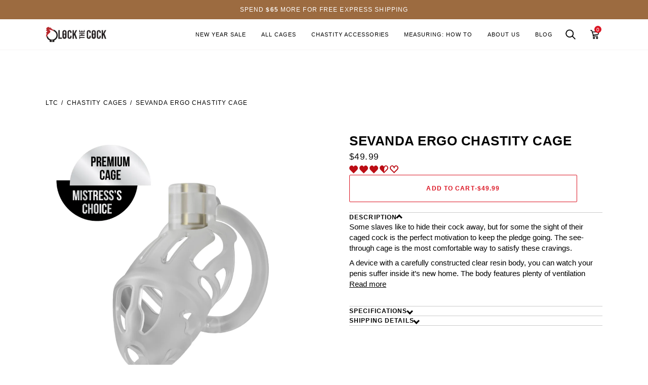

--- FILE ---
content_type: text/javascript
request_url: https://dashboard.wheelio-app.com/api/wheelioapp/getsettings?jsonp=WheelioAppJSONPCallback274&s=lockthecock.myshopify.com&d=lockthecock.myshopify.com&cu=https%3A%2F%2Flockthecock.com%2Fproducts%2Fsevanda-ergo-cage-transparent&uid=274
body_size: 17232
content:
window['WheelioAppJSONPCallback274']('U2FsdGVkX195D7NJIUK/2lvC15ObQwjALB/h45RXLpXnUYUFGAkeUJBzeFDTgDeo06ebrf/[base64]/AFFizLMvwMbpUxplKSgDXqHPp2vcFsOgd61eK6hvhHo8Vutiu53f/uYxUcc/[base64]/wJI5QQwjo8yIeVc0J/elDp+0uIJMp8v1ALTmFlO3G2QUuAj+EkNy706xmtf5w6yrsSAvP7BrrrT9nINTGPKnJAOJz3aDuCFWRWAIlOKE9Lsr7JcSfrVHJhcNW9OA/Gp9KDzAkXnVSl5w3AvmzqYgwJnZz1VQ/WF8J8ZxZoMMJBI1EFpIrsw9jObs06uWFeLPHUU4pCxjtzvwXqGId5dQm3JrwO8XdkiHvTcUqyhLqDcyWdnbrtHw76k2EXq1JCZdUBdLDEbYmyCpVUP9kh25fwJicT86fJRx9RWl7Np3Kf8RyjeuijxMKaC1AhUCsjbT8GH4DWXddfnRQPFxiVo1R4bKbpbnrFKs/+4su+xa3gzF7UvBAf9YYPxYCOa5/TKEPPezd+W3z9LYs57OxOs1KNjTkplLfr9n7CXoJ1DAqsCLYkbwtkU/xoLZTQ90bcDwc659bidTM4QjkToqTR9UiweqErXYeVKlPiyhoqZ2SfpzSXjB6T4YnMrlxV59+C9eKWwoNcUIpsGh9Kw+DEQgCmXi5cN4Vb7IkJKO6yOM2QXphZdWsxSDXHvgxtH6BCQQnJr7e0bhoMrehr2i9AxBRoo5K/sf5Hv4x1a2jnQv39a7S+qrgFSGlIYHx6y9HLmjh7kcWxnhIl/1eR91xbtxqXWf7y80voZeemc1NcBicQ5tIhPRKpqDnSngxbBpKASfVVFJCHerTXmHsSQ0H9qH9/+VBXkWahdAz2x+9oMbxvOX1QPI/vInL1DncknqnW01Q8tFbVhnZqob8MzPQTXMNs/cSFTFv6RvsNGg/RZMibLJCgK6X2mSlyy7KTC6ljleEqRJY5fydzONRuuYtlDOG2S1/jv+C2clQ+apmodf9uP6VxPfXHIbywdRnB8fzD4GNw6F/Zm8gik04NLMEK0uBXZ9jAL3bOyrRDq9ltaDAmWeasMgIPsyXJKQy7IrDSAXLRez6a06Ly0bMssRBxbZ51lrCNHiQN2j4wD/cdokipUPin3Wo9U3VuGGIztsMFnwKRzrE7jpoKiRA79Drv0My53FibCWcRFGslisi7M7B2QGdsoE6YVYwjbisE0MvKWzZmnSLCYchun7dxtOUehBXg59lMpIMWaMkci+sk+iI1pIjhct6zQvcEOyXbQRd0AaYP0fhJICEor+t7jnZ2JI9MrCCo5yrxWMB8ht/mzF/gJ/hK5t/WPqt/nM3cUS7JquRJzJ/Y4PSRDh0tGvmA4x/mMdYAf4yNeQcLGVg4l0BAANNrJcJ+mhcounOB+OTY9k9WtzTz/J6bhtZsImEb7T6iWpLIYLcQQ05OQhFd5YRV9fk6bXJ1b3kNREN/VVkuqWb03triyHhLvHu0wuuwirmJDyllqYWaxHoop/3GWjXN7qAyUXUFqZzJ1hdvJnvJeVdtT9TfzgO4lDtttIt3NoYtdwx6uNX/1zhhlToFYi61Kp0WZgYRHQDcNc1EuAfD+wOBYbqjj0nGtINliv+Qszeh8W/CoAIYRd+SKf0d42KySx9/d1F94sYJmmYg65ep7O/ryifxbQDOkPFGdQ18BYzWrS7DJyOnLXfYTmJjDZ+hCauQ0VgA7SVRwrjSbNvg+AXwsNTd+AonTgFllTshSiCutuOqxOaSHP4dHjS+oiGiFE/xb7TkisXD+cVfyBDTn6BaiAeI9/R8w55UWmbT/afGzBEegvnQkjr1XhV7G11F2b4HdOQwiJCQR+WnNOgPMiAw7JxI56bJFlUN8Kb3PIT8PNNxqb/aU3x/[base64]/CvqWXvuyvEISSsphEwBOmuCR3vJsHfiwTPup5pmrjqkoicvEpPAmV0O4dBWgnygT8RVtD0rqRBGj9VymAvk/[base64]/[base64]/xu6064Ma10ZUImQXcrlTf2TxjQEyLa+zAaHmkZFR7N+/5PYUC+nsL631XKgWFw2QM8dLiNXJnut9/zRKhZsnRzjSuCT6G+vqWX7t5jXPXPWU/i/qtx/27nGmm9Owmresb+UDthI9YZP16M4X+7lW/FGFCNdQe9/nRJALZO3K4E8vlicY7UKiUUqCFnEFeSlAFG+6+sJeJysb/eLnBkSWRE8HhiUg1AxWnRIPlOiRiCbyqTH3ScekvLLE7Y32hjy7bvjMNZtw0eH0fTcag713xVVN8R6t2zipLRRcO5DPBpoRMbl4YffeyEcPQ5ZBvsjFLZSXer1yFqTJ1niwVzTGC+JPB2Mk25mtDza7h9RgZacPlNJ1JLGiDPgR31dT6X1zyAE2rYvo4CC1n0oxg/[base64]/+GB6gILpcLhqtKDcaO3kHh68fi1UXbkGnF+3+261y5Jzu1vsmTw+X8jFtHKe0bEf+3rcaG1fYIG5+M2Bd21SC3djro0mN/sOsCytLAEW2m/rXgsSRWC3orQ1Fax5V3MGs50XyJDBCcLLIYLXTTW07ZDO25PoY+qomY9Uy/+OrXZ4NFyTGkZE4//l8ZQ2EHvKEsW3MK1bTrXA1gNw8sk+yCcR+EVMdyQ26YRGMqqV2b+wyZ8+C99+W9bcHc/CjdPrc7p29sbzsE+VfPY468QIzeTRKrHzTIgRjPtXWwng9qCvleALu2t3/nUUdirV71LW4aNAdHj9hvnQO30i5f049axMZ4jrv2VCXD71yl5TeoOzCxdWtSvrHutLHoP/vJSnMRIGxkm6f0SAoyCn9cSpr5W3TPWeysF4F1bXHViCaFeV3aN4QVUjS3HBgQ/Bl6GBArMdmr6P0tag8Ugu96zLKQdMKq5cPbme8i9MVjVTXjSDGsIZ2vRMB7OW0WUjR0IRA839Uo1itasaLuY/wB9Zst+22PqOQPwLPmZOrIo/Vv9s2fVkNeXOthRQn0WexjZ1tUdLfSGIo+7F8zNd8pTyAJf7FuQpU0N26oebKViJlE1OHL9A3etuSZtvaNeA4A09ksw/K7vUiKe8kiGnHbkZWBuYIJy/OhCviW0p6Tkuz5koiK1zF1KnTj0ns6+MH8khidEn5BJMJ5oWdf5nNEZ+jF0tVILQTDdWT7gASswWJyFaWioPQEMNLwjqltQkGL/OZkwos8JByCsvzO/iuY3oQFrSNaQU21jbuWHy0VyoUaumcnw6yo2yuV8MnT0RIpu8hEAWWZvahE91LLhWIsidq22Ln0BK+ytP7j/99WvNZLYpOmmIP4mlo1+ES4vggu/dqs8rFXE2o0m+2g6+RVQ5RWBRTgcqp6wiJxToxrDzAjRzR3PnJFv5gLp7B2d+x3L6RRmkylk0nDN2+jxITxhhEMIAhUPzkXI9cu0sL1AJV+n89LD9HwTWQjrb3lj5aNJLy9/HG1hSiJ3BZyTjEsOor6W4YM8Rq4aZJPzjqBKZoK5iBYmAKiGIHKU4VDNVRK+OKnoD0m4bs+VUhbf64bgL8LHofH9WIJWQKpHWil29b7BZumgGCbsa/EqZ0S+aPWUzGtTZu/93Nwq4W5+USG9wZCVuAtQI0AFUBU6FBpB7i5AW/65oheHpQ3IVAmJOBQNGmSNBXFfAmcbbK55VqpO66zK/EwMq1XzJHMI0mHtGZA17q9PZOgLa2c0R3qio+CRyaNMfi63A1j2hdcQkHAoAlra8TcN8/[base64]/VLYrZg58uYL11IL+Tlc/5Znmo3KBdEVdmbV0KDukk7rvHq3N/3KvM74GPlvkxwKAxZ2VFpQksfVkoUYnBbu9PnpHODSysp8ml4NVLZpaK8NSC8o9bonW7Ncw0As6H/UCBc+HXJ0AcZ1UVDm7RTfGTUx3MJu6LdkKcaZnVmUL2QDTQlz8STCaMoMPIjF9CbCV4OcuqvL99nycRoZwxFhJqCagP80b7mIi5EbHIIYpT/fC8UfoiJBe+YH8VBK9QU11klikcFxECJQmLSc69b8+J65u2dCj0KCHlHxyDakSTUvDbmNua3KUw/9hWFNG4DOpzz/fctaXDK0iF2M7A0Gj22z/rGj1dn1PXFInbAWSMaKgv+v9OKjiSWxgAD/ZNmwGyt6IuS6UEQcEPUBvg9IQOeSHgSWusqULj+n6WbuEqmUua1zAaF+PHDePds2JQ1uTn+32KzszdN0gL6Upui349yFmd3IJGf+L58ox8E9897F/8qeFT+JsIhP4nGcLGBEZjkIkkXYWCoKPZ4/DLWJZx705g4FN/iUWGOKi2eGS93dFz/zDt9t/+t1HcoYo3QFXipMn8JdkfEV3b79SxIi6/uIzEilqlF2fpkfBEphvJ9OgQmZ1GcZ+kIvcWuJ2cpssPldRX0EabcEQbT/sbiLoxzB0fECKHXbbBpER7EjsjS4XPxEjEB4LIypWarXWLJHlhB4PobqtL+BfikU2qDVJPSkIFKyVBkNLsxWplZqYtC/tYxNZIEeT/Nqbx3z/q7atZbVdABvgxB+C3vYnP5WA59UIgefJRb5zCzHDdfPj0BbX+0HijJuZi37Vvq2a66T6ftxmPlTt1HiTbx2+b1mpnM8Fa4kGmD0VbcxVY5Z2RThp78Ia/nLcG8uQKeXYjAZQEzSbxh/T06Lx98XKfQtNKruSARA6BX2mtQ0zfmmSC9l7hdUCVG8HxbIkutS/wD76FkbNhkzCI87laFalzEw/+KsC0c25voiaMt+BvvBjK/FCDu1YMM9EFUOA7t/g4eMv+ksJJudB8GedrSyvX50Tn+YvRLrE1r5OmavSui0XKjCEmpxjve3UVJa2SiagpR0cvVLGs5E9hayQd0b42hYHBfliAFR/XF9IMVf4NZugDShDhgClriIgPyj2GSXGY/YKrq0bdbwxfGfDV3yuVLDjnTRFGgRo5r7oO1+B8j3Zs91xSfCvvSpRK7UvrRu52cwTAeHsuYnxOts3EqHv4SSdhhpzpcJGAWwOsYceYAsc2cOZMMOIBEgokknNUZmugVEpq8FJoONaIw1axV9gIw3jVMKRMB/G06tDN/c2g9qbNL0Eh4h2iJI0TmbUywvjgGuUIVdm+zG5h55KA33kdKvMm8zsiOtQDgdhsNAKcJcGHDz1wHe8jUV99sPwkyiTwv93eAmBbA4+ul6WAShYVWQLVYXAx1PuDpCQVrgLwhCvaWC8ZCNItpr6f8huHWVKK0SbVS1FkxU/rdgVQbue5xMpstyQPyYtFCXBbD4jPEtVPi6XOk9ogmxYWg0KHHc0YaO+PyiYEOT/p2t/fUcII3aplJCPYVKEOadXL5SrIIA5iHxBtAnjJrY+DQ6IcYwzDYJbEHcXPLufC4PTi6JNzM2ekQ6uRbThUfV5F8Er0n6kS33q2jAxRPEUIr0bOnn3yXGHJEV4ODFAEx3XXpxaRX/BMwJdCI1PdzgGRHT2Eku2eJhQsI5lVulqqx7M7u4Qa1yyRCVBeRFgECFyEph4VXBI7csKNY3J0W7q7QHKRqOIDj0PbVNU0ePwMI//ZEZGric5zYj5eZ8DPJFHMGOZkeY2++Fr2nwM6pu9sPj5YYAXHbO67Fnd9dcUEHIMTRgU0MQ/NhL+GrxAhTcR689ee3q0oC00dpfDAq0UHvcwb1/BZEEZxKZCPqxdGwIS3i0jVQqp4Vja+Qnw4JjtXATEMLzPUDmmCkguha0FClrgDPHThVupfA/QLH9rUC92bGAzXj4NaezUd6nI9EdufsIxPzH0qaLd8CNH2dh+3kZ4YEA9dR1c5MuovbYSAi6QZfhmCPvoVqrHLHWfmCqiBkQMoihCSMZiGAfUNtswejgeKr2bAqTYE3eIv98XhOmPnUT0+H65ggjNBGkHoefaHr/VwnDmqOEuJRVojbKIx6gZJsPsTYaq54YPErEOmNcrXG/TE/k0eXYAy95JhEHE52Ec82uaIyBFL9M24jLe1IsdEwjG56VGnedqy+ykzK9OAMKCrS9eq9IPU9I7GgC9lZRZfbbhUIaeMMh0yVJTjhSh0Ukn7tF/UDoZ1ScgD6Kn1cTfWe+rCDwrwbxExjqH6vcI4xDvPrSEhP0yJP9GahxbpHYOenkjIZ2VsVUdIu/O54cbXWzTnkZKCO203g7BMb814wDO5yWu01PdoSfDNdkswAjZa6xVC2Y9dBTlYHv1qlgP1tRjeHQRJXvExRThT2lwboTQTWtRroN83FhwkhzmSw2Qq0ZO4VpP4N4cTUHHVJHpGa+18RjLPmKbTx68HKE3n/t0ejmnE9mfJrRa9EEWcRgC4+9XfLWAOOEF5mIc0PFlnE5EreBrMz8ZoNlHqbgTrUSqs6WN86VEVSOMujt0sf5ffYm8bPwR5qaxkRYpL0T5IoBX9UGlYqJ6fkzbvM8Hf04Ev/hdnfYE4SqtLBFoK1YZubhBfDAARLM5mFOtsfs0rTJxr4KoEE7R3w38JrKX/gJqxi+LaClMzdJbzAPUzNOWElB00SZypLrA86c4nEMuVSi3S9MiZoUr6TFvwZNia0B2oA/PzWPhwqe2bu4JujG9dfFvJcJXsDkXFz2E7JK3LVSiUPoV7tq2Hl6MK9wLIIn2DFdcXJGwnnmov5u3ApCvHZv7StboMPQ8MMXgQTxW+qX6G5nZHXbeo2qwdF5v42BF/Sk0O+1ewQejSrQiJ/FLES0TABjYuEywk4GXhg48utJi7teQoADEqYB8sknEOa5yigP6k/7rpbY2FvR8TXjVUlWwUFuwuXX1to5MvNFYXo+mAOAhZ+oyNflpcg/MTRcrq+z69ZkRx0Ozaa9agg5QAX4Dn5XMyC7uVWD2PTcYm4w/IyPv0ro5glgtXIy/e5eGxNV8yYd84FafxvKjeZWhVMpak7XtCLhrsN516Occoc3w5zAgbt9Lek4RbFN0QsejGJWdNFZqJRkNqHlEEklZYWh8/3d/0k2V+0yVYwyBJpP+eEXNZK907GcZdaky1pGceDwg21OqvmauKl2FLy/HogiSm1NaoWmb1XR9XfqkeGv8yC13C+NYlGAA/A8CTAsNRGJHEDcsa7O0b2U/afg77C2E1BCQxQgopGCkVmceClKwJZQr4L9KuAHts8ZfY6bBELViLbf1TltvzkpCk6pbl40gg7gIuWKsLBCMWnuOSYnBYGoEoPyM7NIj187QS8J53wogwGxJpewXjnFlf8IoZN/iyNPDLY8F8p2FZeb4GSMKHZUu93IRO9ZOsjodGKOkS/jrZT/NhbQlzS0g/q7pizb3FpMmXaWLwCCVdGJygIEafaGww7TefNDShCO//8hHljX78cStpSlgmN6uZgEUiRTC/CBxsJ28cP7KnYKyjsxGyJjRYgOYPhHup1ssiXYUkFH1TldVqOsWi8X1ax4JUnpBmyPhfq10ql+2NZUlUebX14jhwuIEyWMgutTybo5TiOIeXE1Un5oKgMWsPabkUp/QGM6b2Yr0e8EavuYAtUxPmvUKrailmX9CH5dlgXZ42Q89Kpwn51dV5Ixy4RapVfpsBc8PQpKhfolFc024jg/7RlVNAnDJxnBDwa3PJUWnDEpWuw1F1tkpaNdvaGRpJwmeXkpotjxxUyHqQJME21t3fgxhLN2Z8Bud1CKprp0iDvViqcx/VxDmwyZCa19XMFBMgho+0Ziz0obRTmKZHQcD8g3nDPRCRG+jRdAu0/1LflYzhVnD/3uFxazpv98RszZUkN8VQOpXVfwIjP5PAGIsYRU97sjMk4FkXvIYT+VksQvwPEBvPHfbeqtOZuLEO9qhzTjbK041xsk0liIQJr4+uBXLrbyGw9dK/0tJAfAShPAjwgkYFY+Kn9x3M9w1vYVxQXO9Bwwfx1klqA/ucYUkMWx24eGDRYTcgmS8HFsvXg/[base64]/x/SBKhvWEUeaV+isLJ6nbUfq9DjriU9KgyAqWdGqE3cOXsDE37or2VHd3+id9L4e18GGrwm/XuN1veeWURNHm67pfel43ox849qebsBusDm4C5qHwUgH4z9GXb8ORVHsmBMV5gja3DZfbKr/ZfY+cEMURDTi0zoadYFYVFG1WFO7N6Q9Hprct8bR7JSxgRZ/4LWgD8qIhfkyl28DZVshuUync10MzCkO+qJ1BVVaubVhZ6PGUgqsRtVSDeEdxv7RmfDdwHVT5M2d22O+Tbp2Lk80HSq4tRwjVF6vQQ+US/Qmv+8qE0q4uQ8RrMMs9BHq7wh+ftCxBRxLrovPPsdIK2dM1C5sC8lUOBRijntykMkPXqgIUsrBBZE+SsEd6r6o0nxsMwV2tRuJKOshcV6R77h16QLZQE0YEqCCqYSAYvKaODwAU3qa0aiP/9ULl1n8Ax6QokfK5F6jejkkQt2B/1HFFKYgTjhIRp2RKgZPEkWgYpvrYNYHHVOiK/hT7ZD+3o2mH8sW72sUIvhqHeZN/DAjbNWqhNlBouXyGnin5mSxbF/AcnWNWb+nQNmbVdLqpz254X3r/1bV+ByUFEEYtFXK+IfE2XARiuCtkbVw6+l2Dq67pJeKJvZV2wL6RYZf/chd2vxvILonRn2GHHAyVH/S+G/vtUuTa4tn7b2H80h8UTR0U0BJ3sFQAiamt2X0kj+72K1KY0Wm1nt9QBqRqKnxim6nxh22fYGpQlx1I+umS5nrUQp1A5530h/8vJWWipCYyKvZmfFASj5Kmb3VZ/RV6e9I6ZmsJLdm29EKKSHHJu6IC2CbKwIwnESgmETOI2z3ENxPROV1SYo2nw5/KqMAx4SJQpNhUH54BmKxWWm8vNGGy98v0UHmYS/QDt+2/LwDxkDB1EnbyMjr+GYcQ4nODw/4uZUVjtGIFT4/3nr+UrMTUO4igjU2pAS1yXXipKevYcLQk+CygQTmdsXJq4kLMxfez1op11snyTxn5gX7DpYZqVXMcgxE6SbwfSYFe9rg/XRRFcXnueiqnoa9kyOQnNjGT8hiuV4uZ+J05BJJp4uWLOIZ1eEWkdV5ze3CgZ77YhRc2PQo/ga3phXbu5QjVjxKGu9qEwoltHIU8MUrKETf7Qut8za5GAOzKtkZDu+ug1euhTxhAzryLJTgGXEfIyGXNLs+a6G+DBR7tAmMlzE6bf7R+/S9yrK00q7A4hjvpxEPPqYpKUmO9R/k1nZXDaIzEeoRXx/WhCVX4AkEcI1xgKDW6jEHpUJQAAUOvGWgJl0kI77JJ0lzWBKgmmi31CsCIVQFbvN9aNjI8uiVOA6USWImEjbcJaUSX7Z5GPCYleXDc+FNwDI0yJq/n1wDe7sFrPWVRptrxO+2CxFdiGYTv54twHm9tgSTMcvIykZmskNy3b2vlvN4Rxj87oyrk0KNXkI3rQi+mWrpH+1sJQw5vT8BgWphgF+IWmNdiuczQbdnpelxHJXGNBVgXY6b6DUwsGBxo44Iub+E6Sp06kGLSNmRfle/gB0cMMDYIOitncv98rpxIuuUeRMcAX/7jhJa63PbnD9MaH9X8v3R7E7sU7VO/yTioCzAlO2pNgiPBv/5FI3Krnb9bmnUw4DbZggnYRCRTcnhpR+m/gAn4U+o3jVU8AiiR+1DZ6V5GNOa9IXFY/05sWii0W19CftfyQEJ6sEQSLwDAAZ9KTBEt9RlmTtvOReykuoqXRoNZWE9aTb5adDkRpooSSouZV44AyC7TlvRY4MpndV2TbN9ryAJKgRt1apwOGPjCKFB5VxK8wSZB1pZ1wvU6BhvfEPztE4eAm6eUNavyrcQ8UZe1e1kGAhvC8Xr2lT6QQVhLdAs8BiFKyfwec2/cDM9Sh1NIjvOIlJnJ+avYAMu1ZeUmfwCkeXBPkEQyVhY3+xCSjhhV60CIsj13JggWJgajE4xhh4xgrD7gUlyMJ/ldQxSxBt0nHeUnJfe+eCg/J2nGQHheYEr05f7y4kHyqA3iwiWFbeK4NJETQ4jkwJISqt4OJArQQSLv10rb+JSYE377WsBsVOVgQfqz8ycf1z3LM+G1sLrXcE2OaH7pwpETMYokksqiIbqiOigVW7zJ2p11qdfJ4/22J8GvaLYZOzeJdPK+0uQizpwjRkqroAEQY5/B36YrXiPuq42zM4chfubTmncjilryt4DCy/9OkSXqvtvG/sMwlQDfZTdOnNLnQhcNGGmBRIJLU0EAVNdTdd15tixgL8q9rSe8IAim5+eJcIApQ9V+VY3/QAC1WQmC7h69OuHnd242wQwo9SgcLh4HLP2yzx+JSF9QC02vmiGgm4HSotTVB+F70RVlksgFA41Wf+gJIesLjrrPaYiFaFc5eFTeOa4Z8RfTnaDqOOt09W2QM5M+UI7QrAwBXiRKfkIYePHILC5EQwlI36N/lQt74vuSopbbAJmJTebcLFDvbRI9LyRZS9RGGEBKVEy3eWh0W40FhZbRo5PRbU/eFEMzcAsoroKn/wO4s1tpZdMr7fHDJ3KTly5QVPWk7imdCgJtXLgvZGDJgFXCnYqbQLQME9+VcUfPplyIbC58eahH3NakRC0wXfHI4XVTAGOENd7B23I+wVEhQXRtrz83Qy7r5Oq3ipi3Jt4J54pUr2eOlxjRcIdRZQN5sYKTaTK38p2dUTpnrY2a45yGGV4aiD4bp4+I93AkVTs/FFfVITZKl/eJj9UAYU83IdHOoqGzs0DQBf6IkIjVrDqvARunKB2KsIVh1Pgaq7+vF3fLI08Vajcu1Qsz4fJGVHXjXDM2Ix71CDVldo8BlM9SAcKdYtt7142oJ/RWYjDNk94SPLHrQYomAVSS9S8ia2w/8HnXs0sa2E53Q9CdB3Rn36DHTE/zwe+C3RvRemk1JmMYXEb7NXckLf4TY7VrKdjiao3W9YvTnTt7DesYxlC9ooDugDp4cFDYbnbrzbqfcW1vVI5FUpHE9WZvX3FZByqG/7ckUgRtt+l4iLxy4FYPkAGr86At8zwKj2TvKIWO2iiO8rVGFQGQsu6f+WFPn6leIiBZe4MmFK6JLkuCilFvOtwskGYckJvK2OutTyLEGnOlrhBeolOfW44iD0wY9ykW29hFS/SQ0gEKpw7sZRxzD87xKNXuth01zu+vzbhDb3X8uMTP00P8xLVh5WfSXEKVQ2xRsupZ2MIIGJh9ojm5MQEzUz9+2w+lafXXnfn79f4T05tFpqQNXxoRqENJ+NCPmnMcXHJKJN2ScZhnxNLR1jkfBFNatk2ptPNWbwHVGXorOHAJmu/l6c8ukpk1JKVlFgt4aBC0hDDmxSgxPubjgdTcdpRpg398sCrFv8N2FBoOv/lMD2PbeS/eaJGII9lA42ckNTHKxAGMlySDIYeizALWH6IbIa63bHO2MMLI9fWO9QVUEtedD8vf4/H4b0XhhO4Tj3aHXnh11ZFyGBC8CnNImqjCcxg4e0EyPDWCokTMZXtRAgoUr5lDJw0OzAbiJ6UKpSpWJV4ipeLuJKY4yIkc0E1WypglgOj0RLn5qEnCrDpesMevCq0mKAk5oFmikAxlMXvhDWLqGcIrWQVf5qZ/ia28CxsdvoxiXaBFSEzWCAkNYFuSsAfgNXADblcBaZV9i2p0SMQFXj8EDc/H87WJbNLXuuC5enSI63SSr84Mj4g1VAwnEfttfguTplNuMfPU9LqO50v4CY2HJdRUOm/skB2n3vdYz0Ue6MXGhfxtUpnZU+eWDjOUxaFQj4YDs019da4iavwRXWKvWhtVKRTwK01vLanJzFljw/3zlqYHDsEBzXyMdcXhpfZNsW0JzCXWQIzTC7PbNHzdRiiWM8Fm1MB6UvuBqGr4apksAnx3arXW3FNe2jcZ5OnBMaq2jxUQJVnDAqRGxbP2Skp/DBLfRYaxC9xmZbpbtmpNNYOvX+lA92mSZjKWTK94euaxk73eII7g6K+jOgCVgZEPSg7naevRYWOtynikSvWF8h/buEW8wKtpHGpN3BU3ZzorJgmbxp/BKzMX0PKIK5BsdFTetepOXlK8058oRR2ZIxn1cP7MI+RnK3szQ+cT4N61FicRW5/zWGnb1elMDJdzaAExUuPKdf9IV1F4g22rl2reFngKlywIrv5WsooJCvmgsGrEkUGkjyWpNyRKVT+VFMKx8/8Xd8eso13VAuGBc4aybRjA9KDS4KAsO34GfCyhzGw9+gsNE3nRsRSNON/knAMp/40ZdM8E376ZtcevpQK2LzoOHSATPrad+kqbruDxpOKMHb95p3HdgPJpZe9bEmpe+23KFt7CYg6JaykdSMsUIyoLVp7V6YsnKJt3BZw0viqFM8IM/2g8JZjlSiTxPkyKaBccp8emu+n811jNjB0WMgwoMDXEQumsVd3QdiS++g147OIrmVDEGOWTACBoQYa9kzlseRawRJheSMdlxKxv+vjxx2xWFkgdqFqWY2/X4gHBxN8E0jh4gpWI5RccBrMGePi0F3DtBGA4MTwqtDkiBpDwjNEzhC9Ghh3FK4wc3N31ROGEIYlcfVg8i0bW0SzdSvvL21UjCmjle6iFurgV5BimHwevJcadL/Goy9xUS9EiYJSQnNf1SaW8Sma4zbyVCHJw8jAUnxiSJ58voziGRLAqXiKI9TE2FZ4qHM+Mt4SoWTByfL2AqsTCRat8wT4Ce0hRTNqnKRoFoh3ghn9aTANm6KFoQSzcIkBqJYKaXZni12WyubD1je4CQEfkU4lytMRRih4+z7WBbL/38vfp6UxneWCMGF7sWAYyQMgDvNqy2hS9abVngrphl9nT3pougI9zJmUWDaQ4TEb28RaNCh1Y0w7eRzORkTOTWN3jhRWZgYWw/vRW0MSu08toAJm/3tArw/MxtfRIoD9ytHWCWmTbXt7nIrDKigK9IqY5M6VDECJQ53T0/r4ZQ5JMCSzt2fAPOBfH9gUgXZYHsmOzBx3NhAFIsQB/mUDX6e8DT0Biifq93JH1SdtWydfOw9N8q+p3EOv0D7WMLlX8/BH2YSAtTCe3kGotkbYz/wbZ80JTtW6WJGNrKcQVrTM6FY0jISdOjnrgkQL63khDro2BYWJ6+oe8RSWqq/FhAOhYVTRwB2OV2V1bVi/[base64]/vmapMdAZhZhs9Ew8I21B4Vza1MuPPbnkD//GRzoitGnfK/ZIyJC3xwhfl+cXfIOqDr33IYxUHcaLya7Rr3P67x8r8rHO89VLKlY0RK4ipLZDTdvfvQt9pG/0rBwJ3PRFTS0YCV7PwwJuLVFwIQRyJy4kkioq0OBkZZdBm0f6bVOyGr2tw2/393NxP81kkHcIon/dOjLIKBhj3R/HktAVGN3uSk8xAkPQd4uGt2SVc3uJGD/tMcJPcs3kjdIUOyt7KPc9QZHlN4hNQmPoPPQWNDpbh8gzWCbwm2lc=')